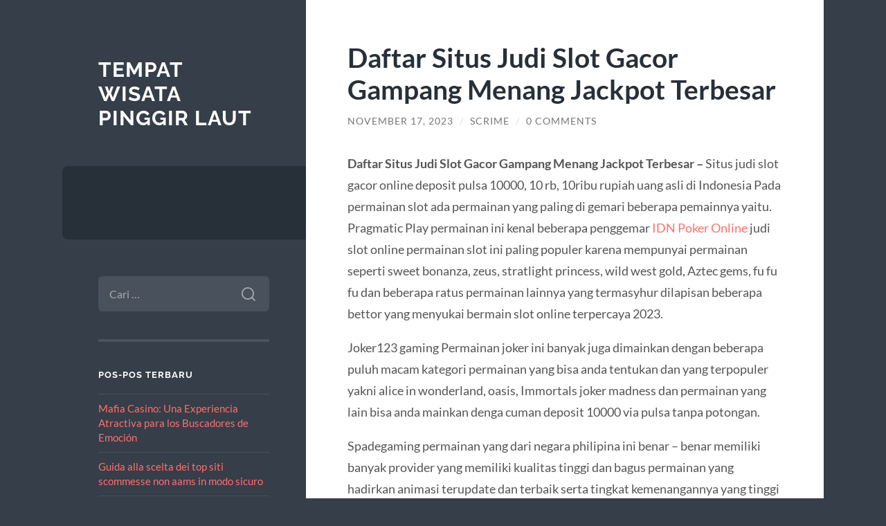

--- FILE ---
content_type: text/html; charset=UTF-8
request_url: https://www.gulfharborslife.com/daftar-situs-judi-slot-gacor-gampang-menang-jackpot-terbesar/
body_size: 11347
content:
<!DOCTYPE html>

<html lang="id" prefix="og: https://ogp.me/ns#">

	<head>

		<meta charset="UTF-8">
		<meta name="viewport" content="width=device-width, initial-scale=1.0" >

		<link rel="profile" href="https://gmpg.org/xfn/11">

		
	<!-- This site is optimized with the Yoast SEO plugin v25.6 - https://yoast.com/wordpress/plugins/seo/ -->
	<title>Daftar Situs Judi Slot Gacor Gampang Menang Jackpot Terbesar</title>
	<meta name="description" content="Daftar Situs Judi Slot Gacor Gampang Menang Jackpot Terbesar - Situs judi slot gacor online deposit pulsa 10000, 10 rb, 10ribu rupiah uang asli di" />
	<link rel="canonical" href="https://www.gulfharborslife.com/daftar-situs-judi-slot-gacor-gampang-menang-jackpot-terbesar/" />
	<meta property="og:locale" content="id_ID" />
	<meta property="og:type" content="article" />
	<meta property="og:title" content="Daftar Situs Judi Slot Gacor Gampang Menang Jackpot Terbesar" />
	<meta property="og:description" content="Daftar Situs Judi Slot Gacor Gampang Menang Jackpot Terbesar - Situs judi slot gacor online deposit pulsa 10000, 10 rb, 10ribu rupiah uang asli di" />
	<meta property="og:url" content="https://www.gulfharborslife.com/daftar-situs-judi-slot-gacor-gampang-menang-jackpot-terbesar/" />
	<meta property="og:site_name" content="Tempat Wisata Pinggir Laut" />
	<meta property="article:published_time" content="2023-11-17T01:05:07+00:00" />
	<meta property="og:image" content="https://i.ibb.co/q9yN2q9/image.png" />
	<meta name="author" content="Scrime" />
	<meta name="twitter:card" content="summary_large_image" />
	<script type="application/ld+json" class="yoast-schema-graph">{"@context":"https://schema.org","@graph":[{"@type":"WebPage","@id":"https://www.gulfharborslife.com/daftar-situs-judi-slot-gacor-gampang-menang-jackpot-terbesar/","url":"https://www.gulfharborslife.com/daftar-situs-judi-slot-gacor-gampang-menang-jackpot-terbesar/","name":"Daftar Situs Judi Slot Gacor Gampang Menang Jackpot Terbesar","isPartOf":{"@id":"https://www.gulfharborslife.com/#website"},"primaryImageOfPage":{"@id":"https://www.gulfharborslife.com/daftar-situs-judi-slot-gacor-gampang-menang-jackpot-terbesar/#primaryimage"},"image":{"@id":"https://www.gulfharborslife.com/daftar-situs-judi-slot-gacor-gampang-menang-jackpot-terbesar/#primaryimage"},"thumbnailUrl":"https://i.ibb.co/q9yN2q9/image.png","datePublished":"2023-11-17T01:05:07+00:00","author":{"@id":"https://www.gulfharborslife.com/#/schema/person/9f0ebcfdbb8cfba07cb439e89b62e42f"},"description":"Daftar Situs Judi Slot Gacor Gampang Menang Jackpot Terbesar - Situs judi slot gacor online deposit pulsa 10000, 10 rb, 10ribu rupiah uang asli di","inLanguage":"id","potentialAction":[{"@type":"ReadAction","target":["https://www.gulfharborslife.com/daftar-situs-judi-slot-gacor-gampang-menang-jackpot-terbesar/"]}]},{"@type":"ImageObject","inLanguage":"id","@id":"https://www.gulfharborslife.com/daftar-situs-judi-slot-gacor-gampang-menang-jackpot-terbesar/#primaryimage","url":"https://i.ibb.co/q9yN2q9/image.png","contentUrl":"https://i.ibb.co/q9yN2q9/image.png"},{"@type":"WebSite","@id":"https://www.gulfharborslife.com/#website","url":"https://www.gulfharborslife.com/","name":"Tempat Wisata Pinggir Laut","description":"","potentialAction":[{"@type":"SearchAction","target":{"@type":"EntryPoint","urlTemplate":"https://www.gulfharborslife.com/?s={search_term_string}"},"query-input":{"@type":"PropertyValueSpecification","valueRequired":true,"valueName":"search_term_string"}}],"inLanguage":"id"},{"@type":"Person","@id":"https://www.gulfharborslife.com/#/schema/person/9f0ebcfdbb8cfba07cb439e89b62e42f","name":"Scrime","image":{"@type":"ImageObject","inLanguage":"id","@id":"https://www.gulfharborslife.com/#/schema/person/image/","url":"https://secure.gravatar.com/avatar/45cdf2f8ef3f025b72fd01a6ce074a60?s=96&d=mm&r=g","contentUrl":"https://secure.gravatar.com/avatar/45cdf2f8ef3f025b72fd01a6ce074a60?s=96&d=mm&r=g","caption":"Scrime"},"sameAs":["http://gulfharborslife.com"]}]}</script>
	<!-- / Yoast SEO plugin. -->



<!-- Optimasi Mesin Pencari oleh Rank Math - https://rankmath.com/ -->
<title>Daftar Situs Judi Slot Gacor Gampang Menang Jackpot Terbesar</title>
<meta name="description" content="Daftar Situs Judi Slot Gacor Gampang Menang Jackpot Terbesar - Situs judi slot gacor online deposit pulsa 10000, 10 rb, 10ribu rupiah uang asli di Indonesia"/>
<meta name="robots" content="index, follow, max-snippet:-1, max-video-preview:-1, max-image-preview:large"/>
<link rel="canonical" href="https://www.gulfharborslife.com/daftar-situs-judi-slot-gacor-gampang-menang-jackpot-terbesar/" />
<meta property="og:locale" content="id_ID" />
<meta property="og:type" content="article" />
<meta property="og:title" content="Daftar Situs Judi Slot Gacor Gampang Menang Jackpot Terbesar - Tempat Wisata Pinggir Laut" />
<meta property="og:description" content="Daftar Situs Judi Slot Gacor Gampang Menang Jackpot Terbesar - Situs judi slot gacor online deposit pulsa 10000, 10 rb, 10ribu rupiah uang asli di Indonesia" />
<meta property="og:url" content="https://www.gulfharborslife.com/daftar-situs-judi-slot-gacor-gampang-menang-jackpot-terbesar/" />
<meta property="og:site_name" content="Tempat Wisata Pinggir Laut" />
<meta property="article:tag" content="slot" />
<meta property="article:tag" content="slot gacor" />
<meta property="article:tag" content="slot online" />
<meta property="article:section" content="Uncategorized" />
<meta property="article:published_time" content="2023-11-17T08:05:07+07:00" />
<meta name="twitter:card" content="summary_large_image" />
<meta name="twitter:title" content="Daftar Situs Judi Slot Gacor Gampang Menang Jackpot Terbesar - Tempat Wisata Pinggir Laut" />
<meta name="twitter:description" content="Daftar Situs Judi Slot Gacor Gampang Menang Jackpot Terbesar - Situs judi slot gacor online deposit pulsa 10000, 10 rb, 10ribu rupiah uang asli di Indonesia" />
<meta name="twitter:label1" content="Ditulis oleh" />
<meta name="twitter:data1" content="Scrime" />
<meta name="twitter:label2" content="Waktunya membaca" />
<meta name="twitter:data2" content="3 menit" />
<script type="application/ld+json" class="rank-math-schema">{"@context":"https://schema.org","@graph":[{"@type":["Person","Organization"],"@id":"https://www.gulfharborslife.com/#person","name":"Tempat Wisata Pinggir Laut"},{"@type":"WebSite","@id":"https://www.gulfharborslife.com/#website","url":"https://www.gulfharborslife.com","name":"Tempat Wisata Pinggir Laut","publisher":{"@id":"https://www.gulfharborslife.com/#person"},"inLanguage":"id"},{"@type":"ImageObject","@id":"https://i.ibb.co/q9yN2q9/image.png","url":"https://i.ibb.co/q9yN2q9/image.png","width":"200","height":"200","inLanguage":"id"},{"@type":"WebPage","@id":"https://www.gulfharborslife.com/daftar-situs-judi-slot-gacor-gampang-menang-jackpot-terbesar/#webpage","url":"https://www.gulfharborslife.com/daftar-situs-judi-slot-gacor-gampang-menang-jackpot-terbesar/","name":"Daftar Situs Judi Slot Gacor Gampang Menang Jackpot Terbesar - Tempat Wisata Pinggir Laut","datePublished":"2023-11-17T08:05:07+07:00","dateModified":"2023-11-17T08:05:07+07:00","isPartOf":{"@id":"https://www.gulfharborslife.com/#website"},"primaryImageOfPage":{"@id":"https://i.ibb.co/q9yN2q9/image.png"},"inLanguage":"id"},{"@type":"Person","@id":"https://www.gulfharborslife.com/author/Scrime/","name":"Scrime","url":"https://www.gulfharborslife.com/author/Scrime/","image":{"@type":"ImageObject","@id":"https://secure.gravatar.com/avatar/45cdf2f8ef3f025b72fd01a6ce074a60?s=96&amp;d=mm&amp;r=g","url":"https://secure.gravatar.com/avatar/45cdf2f8ef3f025b72fd01a6ce074a60?s=96&amp;d=mm&amp;r=g","caption":"Scrime","inLanguage":"id"},"sameAs":["http://gulfharborslife.com"]},{"@type":"BlogPosting","headline":"Daftar Situs Judi Slot Gacor Gampang Menang Jackpot Terbesar - Tempat Wisata Pinggir Laut","datePublished":"2023-11-17T08:05:07+07:00","dateModified":"2023-11-17T08:05:07+07:00","articleSection":"Uncategorized","author":{"@id":"https://www.gulfharborslife.com/author/Scrime/","name":"Scrime"},"publisher":{"@id":"https://www.gulfharborslife.com/#person"},"description":"Daftar Situs Judi Slot Gacor Gampang Menang Jackpot Terbesar - Situs judi slot gacor online deposit pulsa 10000, 10 rb, 10ribu rupiah uang asli di Indonesia","name":"Daftar Situs Judi Slot Gacor Gampang Menang Jackpot Terbesar - Tempat Wisata Pinggir Laut","@id":"https://www.gulfharborslife.com/daftar-situs-judi-slot-gacor-gampang-menang-jackpot-terbesar/#richSnippet","isPartOf":{"@id":"https://www.gulfharborslife.com/daftar-situs-judi-slot-gacor-gampang-menang-jackpot-terbesar/#webpage"},"image":{"@id":"https://i.ibb.co/q9yN2q9/image.png"},"inLanguage":"id","mainEntityOfPage":{"@id":"https://www.gulfharborslife.com/daftar-situs-judi-slot-gacor-gampang-menang-jackpot-terbesar/#webpage"}}]}</script>
<!-- /Plugin WordPress Rank Math SEO -->

<link rel="alternate" type="application/rss+xml" title="Tempat Wisata Pinggir Laut &raquo; Feed" href="https://www.gulfharborslife.com/feed/" />
<link rel="alternate" type="application/rss+xml" title="Tempat Wisata Pinggir Laut &raquo; Umpan Komentar" href="https://www.gulfharborslife.com/comments/feed/" />
<link rel="alternate" type="application/rss+xml" title="Tempat Wisata Pinggir Laut &raquo; Daftar Situs Judi Slot Gacor Gampang Menang Jackpot Terbesar Umpan Komentar" href="https://www.gulfharborslife.com/daftar-situs-judi-slot-gacor-gampang-menang-jackpot-terbesar/feed/" />
<script type="text/javascript">
/* <![CDATA[ */
window._wpemojiSettings = {"baseUrl":"https:\/\/s.w.org\/images\/core\/emoji\/15.0.3\/72x72\/","ext":".png","svgUrl":"https:\/\/s.w.org\/images\/core\/emoji\/15.0.3\/svg\/","svgExt":".svg","source":{"concatemoji":"https:\/\/www.gulfharborslife.com\/wp-includes\/js\/wp-emoji-release.min.js?ver=6.6.4"}};
/*! This file is auto-generated */
!function(i,n){var o,s,e;function c(e){try{var t={supportTests:e,timestamp:(new Date).valueOf()};sessionStorage.setItem(o,JSON.stringify(t))}catch(e){}}function p(e,t,n){e.clearRect(0,0,e.canvas.width,e.canvas.height),e.fillText(t,0,0);var t=new Uint32Array(e.getImageData(0,0,e.canvas.width,e.canvas.height).data),r=(e.clearRect(0,0,e.canvas.width,e.canvas.height),e.fillText(n,0,0),new Uint32Array(e.getImageData(0,0,e.canvas.width,e.canvas.height).data));return t.every(function(e,t){return e===r[t]})}function u(e,t,n){switch(t){case"flag":return n(e,"\ud83c\udff3\ufe0f\u200d\u26a7\ufe0f","\ud83c\udff3\ufe0f\u200b\u26a7\ufe0f")?!1:!n(e,"\ud83c\uddfa\ud83c\uddf3","\ud83c\uddfa\u200b\ud83c\uddf3")&&!n(e,"\ud83c\udff4\udb40\udc67\udb40\udc62\udb40\udc65\udb40\udc6e\udb40\udc67\udb40\udc7f","\ud83c\udff4\u200b\udb40\udc67\u200b\udb40\udc62\u200b\udb40\udc65\u200b\udb40\udc6e\u200b\udb40\udc67\u200b\udb40\udc7f");case"emoji":return!n(e,"\ud83d\udc26\u200d\u2b1b","\ud83d\udc26\u200b\u2b1b")}return!1}function f(e,t,n){var r="undefined"!=typeof WorkerGlobalScope&&self instanceof WorkerGlobalScope?new OffscreenCanvas(300,150):i.createElement("canvas"),a=r.getContext("2d",{willReadFrequently:!0}),o=(a.textBaseline="top",a.font="600 32px Arial",{});return e.forEach(function(e){o[e]=t(a,e,n)}),o}function t(e){var t=i.createElement("script");t.src=e,t.defer=!0,i.head.appendChild(t)}"undefined"!=typeof Promise&&(o="wpEmojiSettingsSupports",s=["flag","emoji"],n.supports={everything:!0,everythingExceptFlag:!0},e=new Promise(function(e){i.addEventListener("DOMContentLoaded",e,{once:!0})}),new Promise(function(t){var n=function(){try{var e=JSON.parse(sessionStorage.getItem(o));if("object"==typeof e&&"number"==typeof e.timestamp&&(new Date).valueOf()<e.timestamp+604800&&"object"==typeof e.supportTests)return e.supportTests}catch(e){}return null}();if(!n){if("undefined"!=typeof Worker&&"undefined"!=typeof OffscreenCanvas&&"undefined"!=typeof URL&&URL.createObjectURL&&"undefined"!=typeof Blob)try{var e="postMessage("+f.toString()+"("+[JSON.stringify(s),u.toString(),p.toString()].join(",")+"));",r=new Blob([e],{type:"text/javascript"}),a=new Worker(URL.createObjectURL(r),{name:"wpTestEmojiSupports"});return void(a.onmessage=function(e){c(n=e.data),a.terminate(),t(n)})}catch(e){}c(n=f(s,u,p))}t(n)}).then(function(e){for(var t in e)n.supports[t]=e[t],n.supports.everything=n.supports.everything&&n.supports[t],"flag"!==t&&(n.supports.everythingExceptFlag=n.supports.everythingExceptFlag&&n.supports[t]);n.supports.everythingExceptFlag=n.supports.everythingExceptFlag&&!n.supports.flag,n.DOMReady=!1,n.readyCallback=function(){n.DOMReady=!0}}).then(function(){return e}).then(function(){var e;n.supports.everything||(n.readyCallback(),(e=n.source||{}).concatemoji?t(e.concatemoji):e.wpemoji&&e.twemoji&&(t(e.twemoji),t(e.wpemoji)))}))}((window,document),window._wpemojiSettings);
/* ]]> */
</script>
<style id='wp-emoji-styles-inline-css' type='text/css'>

	img.wp-smiley, img.emoji {
		display: inline !important;
		border: none !important;
		box-shadow: none !important;
		height: 1em !important;
		width: 1em !important;
		margin: 0 0.07em !important;
		vertical-align: -0.1em !important;
		background: none !important;
		padding: 0 !important;
	}
</style>
<link rel='stylesheet' id='wp-block-library-css' href='https://www.gulfharborslife.com/wp-includes/css/dist/block-library/style.min.css?ver=6.6.4' type='text/css' media='all' />
<style id='rank-math-toc-block-style-inline-css' type='text/css'>
.wp-block-rank-math-toc-block nav ol{counter-reset:item}.wp-block-rank-math-toc-block nav ol li{display:block}.wp-block-rank-math-toc-block nav ol li:before{content:counters(item, ".") " ";counter-increment:item}

</style>
<style id='classic-theme-styles-inline-css' type='text/css'>
/*! This file is auto-generated */
.wp-block-button__link{color:#fff;background-color:#32373c;border-radius:9999px;box-shadow:none;text-decoration:none;padding:calc(.667em + 2px) calc(1.333em + 2px);font-size:1.125em}.wp-block-file__button{background:#32373c;color:#fff;text-decoration:none}
</style>
<style id='global-styles-inline-css' type='text/css'>
:root{--wp--preset--aspect-ratio--square: 1;--wp--preset--aspect-ratio--4-3: 4/3;--wp--preset--aspect-ratio--3-4: 3/4;--wp--preset--aspect-ratio--3-2: 3/2;--wp--preset--aspect-ratio--2-3: 2/3;--wp--preset--aspect-ratio--16-9: 16/9;--wp--preset--aspect-ratio--9-16: 9/16;--wp--preset--color--black: #272F38;--wp--preset--color--cyan-bluish-gray: #abb8c3;--wp--preset--color--white: #fff;--wp--preset--color--pale-pink: #f78da7;--wp--preset--color--vivid-red: #cf2e2e;--wp--preset--color--luminous-vivid-orange: #ff6900;--wp--preset--color--luminous-vivid-amber: #fcb900;--wp--preset--color--light-green-cyan: #7bdcb5;--wp--preset--color--vivid-green-cyan: #00d084;--wp--preset--color--pale-cyan-blue: #8ed1fc;--wp--preset--color--vivid-cyan-blue: #0693e3;--wp--preset--color--vivid-purple: #9b51e0;--wp--preset--color--accent: #FF706C;--wp--preset--color--dark-gray: #444;--wp--preset--color--medium-gray: #666;--wp--preset--color--light-gray: #888;--wp--preset--gradient--vivid-cyan-blue-to-vivid-purple: linear-gradient(135deg,rgba(6,147,227,1) 0%,rgb(155,81,224) 100%);--wp--preset--gradient--light-green-cyan-to-vivid-green-cyan: linear-gradient(135deg,rgb(122,220,180) 0%,rgb(0,208,130) 100%);--wp--preset--gradient--luminous-vivid-amber-to-luminous-vivid-orange: linear-gradient(135deg,rgba(252,185,0,1) 0%,rgba(255,105,0,1) 100%);--wp--preset--gradient--luminous-vivid-orange-to-vivid-red: linear-gradient(135deg,rgba(255,105,0,1) 0%,rgb(207,46,46) 100%);--wp--preset--gradient--very-light-gray-to-cyan-bluish-gray: linear-gradient(135deg,rgb(238,238,238) 0%,rgb(169,184,195) 100%);--wp--preset--gradient--cool-to-warm-spectrum: linear-gradient(135deg,rgb(74,234,220) 0%,rgb(151,120,209) 20%,rgb(207,42,186) 40%,rgb(238,44,130) 60%,rgb(251,105,98) 80%,rgb(254,248,76) 100%);--wp--preset--gradient--blush-light-purple: linear-gradient(135deg,rgb(255,206,236) 0%,rgb(152,150,240) 100%);--wp--preset--gradient--blush-bordeaux: linear-gradient(135deg,rgb(254,205,165) 0%,rgb(254,45,45) 50%,rgb(107,0,62) 100%);--wp--preset--gradient--luminous-dusk: linear-gradient(135deg,rgb(255,203,112) 0%,rgb(199,81,192) 50%,rgb(65,88,208) 100%);--wp--preset--gradient--pale-ocean: linear-gradient(135deg,rgb(255,245,203) 0%,rgb(182,227,212) 50%,rgb(51,167,181) 100%);--wp--preset--gradient--electric-grass: linear-gradient(135deg,rgb(202,248,128) 0%,rgb(113,206,126) 100%);--wp--preset--gradient--midnight: linear-gradient(135deg,rgb(2,3,129) 0%,rgb(40,116,252) 100%);--wp--preset--font-size--small: 16px;--wp--preset--font-size--medium: 20px;--wp--preset--font-size--large: 24px;--wp--preset--font-size--x-large: 42px;--wp--preset--font-size--regular: 18px;--wp--preset--font-size--larger: 32px;--wp--preset--spacing--20: 0.44rem;--wp--preset--spacing--30: 0.67rem;--wp--preset--spacing--40: 1rem;--wp--preset--spacing--50: 1.5rem;--wp--preset--spacing--60: 2.25rem;--wp--preset--spacing--70: 3.38rem;--wp--preset--spacing--80: 5.06rem;--wp--preset--shadow--natural: 6px 6px 9px rgba(0, 0, 0, 0.2);--wp--preset--shadow--deep: 12px 12px 50px rgba(0, 0, 0, 0.4);--wp--preset--shadow--sharp: 6px 6px 0px rgba(0, 0, 0, 0.2);--wp--preset--shadow--outlined: 6px 6px 0px -3px rgba(255, 255, 255, 1), 6px 6px rgba(0, 0, 0, 1);--wp--preset--shadow--crisp: 6px 6px 0px rgba(0, 0, 0, 1);}:where(.is-layout-flex){gap: 0.5em;}:where(.is-layout-grid){gap: 0.5em;}body .is-layout-flex{display: flex;}.is-layout-flex{flex-wrap: wrap;align-items: center;}.is-layout-flex > :is(*, div){margin: 0;}body .is-layout-grid{display: grid;}.is-layout-grid > :is(*, div){margin: 0;}:where(.wp-block-columns.is-layout-flex){gap: 2em;}:where(.wp-block-columns.is-layout-grid){gap: 2em;}:where(.wp-block-post-template.is-layout-flex){gap: 1.25em;}:where(.wp-block-post-template.is-layout-grid){gap: 1.25em;}.has-black-color{color: var(--wp--preset--color--black) !important;}.has-cyan-bluish-gray-color{color: var(--wp--preset--color--cyan-bluish-gray) !important;}.has-white-color{color: var(--wp--preset--color--white) !important;}.has-pale-pink-color{color: var(--wp--preset--color--pale-pink) !important;}.has-vivid-red-color{color: var(--wp--preset--color--vivid-red) !important;}.has-luminous-vivid-orange-color{color: var(--wp--preset--color--luminous-vivid-orange) !important;}.has-luminous-vivid-amber-color{color: var(--wp--preset--color--luminous-vivid-amber) !important;}.has-light-green-cyan-color{color: var(--wp--preset--color--light-green-cyan) !important;}.has-vivid-green-cyan-color{color: var(--wp--preset--color--vivid-green-cyan) !important;}.has-pale-cyan-blue-color{color: var(--wp--preset--color--pale-cyan-blue) !important;}.has-vivid-cyan-blue-color{color: var(--wp--preset--color--vivid-cyan-blue) !important;}.has-vivid-purple-color{color: var(--wp--preset--color--vivid-purple) !important;}.has-black-background-color{background-color: var(--wp--preset--color--black) !important;}.has-cyan-bluish-gray-background-color{background-color: var(--wp--preset--color--cyan-bluish-gray) !important;}.has-white-background-color{background-color: var(--wp--preset--color--white) !important;}.has-pale-pink-background-color{background-color: var(--wp--preset--color--pale-pink) !important;}.has-vivid-red-background-color{background-color: var(--wp--preset--color--vivid-red) !important;}.has-luminous-vivid-orange-background-color{background-color: var(--wp--preset--color--luminous-vivid-orange) !important;}.has-luminous-vivid-amber-background-color{background-color: var(--wp--preset--color--luminous-vivid-amber) !important;}.has-light-green-cyan-background-color{background-color: var(--wp--preset--color--light-green-cyan) !important;}.has-vivid-green-cyan-background-color{background-color: var(--wp--preset--color--vivid-green-cyan) !important;}.has-pale-cyan-blue-background-color{background-color: var(--wp--preset--color--pale-cyan-blue) !important;}.has-vivid-cyan-blue-background-color{background-color: var(--wp--preset--color--vivid-cyan-blue) !important;}.has-vivid-purple-background-color{background-color: var(--wp--preset--color--vivid-purple) !important;}.has-black-border-color{border-color: var(--wp--preset--color--black) !important;}.has-cyan-bluish-gray-border-color{border-color: var(--wp--preset--color--cyan-bluish-gray) !important;}.has-white-border-color{border-color: var(--wp--preset--color--white) !important;}.has-pale-pink-border-color{border-color: var(--wp--preset--color--pale-pink) !important;}.has-vivid-red-border-color{border-color: var(--wp--preset--color--vivid-red) !important;}.has-luminous-vivid-orange-border-color{border-color: var(--wp--preset--color--luminous-vivid-orange) !important;}.has-luminous-vivid-amber-border-color{border-color: var(--wp--preset--color--luminous-vivid-amber) !important;}.has-light-green-cyan-border-color{border-color: var(--wp--preset--color--light-green-cyan) !important;}.has-vivid-green-cyan-border-color{border-color: var(--wp--preset--color--vivid-green-cyan) !important;}.has-pale-cyan-blue-border-color{border-color: var(--wp--preset--color--pale-cyan-blue) !important;}.has-vivid-cyan-blue-border-color{border-color: var(--wp--preset--color--vivid-cyan-blue) !important;}.has-vivid-purple-border-color{border-color: var(--wp--preset--color--vivid-purple) !important;}.has-vivid-cyan-blue-to-vivid-purple-gradient-background{background: var(--wp--preset--gradient--vivid-cyan-blue-to-vivid-purple) !important;}.has-light-green-cyan-to-vivid-green-cyan-gradient-background{background: var(--wp--preset--gradient--light-green-cyan-to-vivid-green-cyan) !important;}.has-luminous-vivid-amber-to-luminous-vivid-orange-gradient-background{background: var(--wp--preset--gradient--luminous-vivid-amber-to-luminous-vivid-orange) !important;}.has-luminous-vivid-orange-to-vivid-red-gradient-background{background: var(--wp--preset--gradient--luminous-vivid-orange-to-vivid-red) !important;}.has-very-light-gray-to-cyan-bluish-gray-gradient-background{background: var(--wp--preset--gradient--very-light-gray-to-cyan-bluish-gray) !important;}.has-cool-to-warm-spectrum-gradient-background{background: var(--wp--preset--gradient--cool-to-warm-spectrum) !important;}.has-blush-light-purple-gradient-background{background: var(--wp--preset--gradient--blush-light-purple) !important;}.has-blush-bordeaux-gradient-background{background: var(--wp--preset--gradient--blush-bordeaux) !important;}.has-luminous-dusk-gradient-background{background: var(--wp--preset--gradient--luminous-dusk) !important;}.has-pale-ocean-gradient-background{background: var(--wp--preset--gradient--pale-ocean) !important;}.has-electric-grass-gradient-background{background: var(--wp--preset--gradient--electric-grass) !important;}.has-midnight-gradient-background{background: var(--wp--preset--gradient--midnight) !important;}.has-small-font-size{font-size: var(--wp--preset--font-size--small) !important;}.has-medium-font-size{font-size: var(--wp--preset--font-size--medium) !important;}.has-large-font-size{font-size: var(--wp--preset--font-size--large) !important;}.has-x-large-font-size{font-size: var(--wp--preset--font-size--x-large) !important;}
:where(.wp-block-post-template.is-layout-flex){gap: 1.25em;}:where(.wp-block-post-template.is-layout-grid){gap: 1.25em;}
:where(.wp-block-columns.is-layout-flex){gap: 2em;}:where(.wp-block-columns.is-layout-grid){gap: 2em;}
:root :where(.wp-block-pullquote){font-size: 1.5em;line-height: 1.6;}
</style>
<link rel='stylesheet' id='wilson_fonts-css' href='https://www.gulfharborslife.com/wp-content/themes/wilson/assets/css/fonts.css?ver=6.6.4' type='text/css' media='all' />
<link rel='stylesheet' id='wilson_style-css' href='https://www.gulfharborslife.com/wp-content/themes/wilson/style.css?ver=2.1.3' type='text/css' media='all' />
<script type="text/javascript" src="https://www.gulfharborslife.com/wp-includes/js/jquery/jquery.min.js?ver=3.7.1" id="jquery-core-js"></script>
<script type="text/javascript" src="https://www.gulfharborslife.com/wp-includes/js/jquery/jquery-migrate.min.js?ver=3.4.1" id="jquery-migrate-js"></script>
<script type="text/javascript" src="https://www.gulfharborslife.com/wp-content/themes/wilson/assets/js/global.js?ver=2.1.3" id="wilson_global-js"></script>
<link rel="https://api.w.org/" href="https://www.gulfharborslife.com/wp-json/" /><link rel="alternate" title="JSON" type="application/json" href="https://www.gulfharborslife.com/wp-json/wp/v2/posts/1048" /><link rel="EditURI" type="application/rsd+xml" title="RSD" href="https://www.gulfharborslife.com/xmlrpc.php?rsd" />
<meta name="generator" content="WordPress 6.6.4" />
<link rel='shortlink' href='https://www.gulfharborslife.com/?p=1048' />
<link rel="alternate" title="oEmbed (JSON)" type="application/json+oembed" href="https://www.gulfharborslife.com/wp-json/oembed/1.0/embed?url=https%3A%2F%2Fwww.gulfharborslife.com%2Fdaftar-situs-judi-slot-gacor-gampang-menang-jackpot-terbesar%2F" />
<link rel="alternate" title="oEmbed (XML)" type="text/xml+oembed" href="https://www.gulfharborslife.com/wp-json/oembed/1.0/embed?url=https%3A%2F%2Fwww.gulfharborslife.com%2Fdaftar-situs-judi-slot-gacor-gampang-menang-jackpot-terbesar%2F&#038;format=xml" />
<style type="text/css">.recentcomments a{display:inline !important;padding:0 !important;margin:0 !important;}</style>
	</head>
	
	<body class="post-template-default single single-post postid-1048 single-format-standard">

		
		<a class="skip-link button" href="#site-content">Skip to the content</a>
	
		<div class="wrapper">
	
			<header class="sidebar" id="site-header">
							
				<div class="blog-header">

									
						<div class="blog-info">
						
															<div class="blog-title">
									<a href="https://www.gulfharborslife.com" rel="home">Tempat Wisata Pinggir Laut</a>
								</div>
														
													
						</div><!-- .blog-info -->
						
					
				</div><!-- .blog-header -->
				
				<div class="nav-toggle toggle">
				
					<p>
						<span class="show">Show menu</span>
						<span class="hide">Hide menu</span>
					</p>
				
					<div class="bars">
							
						<div class="bar"></div>
						<div class="bar"></div>
						<div class="bar"></div>
						
						<div class="clear"></div>
						
					</div><!-- .bars -->
				
				</div><!-- .nav-toggle -->
				
				<div class="blog-menu">
			
					<ul class="navigation">
					
																		
					</ul><!-- .navigation -->
				</div><!-- .blog-menu -->
				
				<div class="mobile-menu">
						 
					<ul class="navigation">
					
												
					</ul>
					 
				</div><!-- .mobile-menu -->
				
				
					<div class="widgets" role="complementary">
					
						<div id="search-2" class="widget widget_search"><div class="widget-content"><form role="search" method="get" class="search-form" action="https://www.gulfharborslife.com/">
				<label>
					<span class="screen-reader-text">Cari untuk:</span>
					<input type="search" class="search-field" placeholder="Cari &hellip;" value="" name="s" />
				</label>
				<input type="submit" class="search-submit" value="Cari" />
			</form></div></div>
		<div id="recent-posts-2" class="widget widget_recent_entries"><div class="widget-content">
		<h3 class="widget-title">Pos-pos Terbaru</h3>
		<ul>
											<li>
					<a href="https://www.gulfharborslife.com/mafia-casino-una-experiencia-atractiva-para-los-bu/">Mafia Casino: Una Experiencia Atractiva para los Buscadores de Emoción</a>
									</li>
											<li>
					<a href="https://www.gulfharborslife.com/guida-alla-scelta-dei-top-siti-scommesse-non-aams-39/">Guida alla scelta dei top siti scommesse non aams in modo sicuro</a>
									</li>
											<li>
					<a href="https://www.gulfharborslife.com/vegasino-casino-odkrywanie-tajemnic-progressive-ga/">Vegasino Casino: Odkrywanie Tajemnic Progressive Gambler</a>
									</li>
											<li>
					<a href="https://www.gulfharborslife.com/experience-the-ultimate-gaming-experience-at-divas/">Experience the Ultimate Gaming Experience at DivaSpin Casino and Sportsbook [1054]</a>
									</li>
											<li>
					<a href="https://www.gulfharborslife.com/unlocking-the-world-of-bdm-bet-casino-en-omfattend/">Unlocking the World of BDM Bet Casino: En omfattende guide til at vinde</a>
									</li>
					</ul>

		</div></div><div id="recent-comments-2" class="widget widget_recent_comments"><div class="widget-content"><h3 class="widget-title">Komentar Terbaru</h3><ul id="recentcomments"></ul></div></div><div id="text-2" class="widget widget_text"><div class="widget-content"><h3 class="widget-title">Kunjungi Juga</h3>			<div class="textwidget"><p><a href="https://www.playsbo.online/">Link Sbobet Terbaru 2021</a><br />
<a href="https://www.sbowin.online/">Sbobet Mobile</a><br />
<a href="https://www.gabungsbo.online/">linksbobet</a><br />
<a href="https://www.slot88.report">slot 88</a><br />
<a href="https://www.slot88.help">https://www.slot88.help/</a><br />
<a href="https://www.slot88.review">https://www.slot88.review/</a><br />
<a href="https://www.slot88.science">https://www.slot88.science/</a></p>
</div>
		</div></div><div id="text-3" class="widget widget_text"><div class="widget-content"><h3 class="widget-title">Slot Online</h3>			<div class="textwidget"><p style="text-align: center;">Hanya dengan menjadi salah satu member agen judi terpercaya anda telah dapat memainkan <a href="https://www.saveoursyria.org/">Slot Online</a> yang berhadiah uang asli jutaan rupiah!</p>
<p>Proses daftar slot online atau <a href="https://www.johnclare.info/">login joker123</a> di sini sangat enteng dan tidak perlu tunggu lama serta akan mendapatkan banyak bonus terbaru.</p>
</div>
		</div></div><div id="archives-2" class="widget widget_archive"><div class="widget-content"><h3 class="widget-title">Arsip</h3>
			<ul>
					<li><a href='https://www.gulfharborslife.com/2026/01/'>Januari 2026</a></li>
	<li><a href='https://www.gulfharborslife.com/2025/12/'>Desember 2025</a></li>
	<li><a href='https://www.gulfharborslife.com/2025/11/'>November 2025</a></li>
	<li><a href='https://www.gulfharborslife.com/2025/10/'>Oktober 2025</a></li>
	<li><a href='https://www.gulfharborslife.com/2025/09/'>September 2025</a></li>
	<li><a href='https://www.gulfharborslife.com/2025/07/'>Juli 2025</a></li>
	<li><a href='https://www.gulfharborslife.com/2025/06/'>Juni 2025</a></li>
	<li><a href='https://www.gulfharborslife.com/2025/05/'>Mei 2025</a></li>
	<li><a href='https://www.gulfharborslife.com/2025/04/'>April 2025</a></li>
	<li><a href='https://www.gulfharborslife.com/2025/02/'>Februari 2025</a></li>
	<li><a href='https://www.gulfharborslife.com/2024/10/'>Oktober 2024</a></li>
	<li><a href='https://www.gulfharborslife.com/2024/09/'>September 2024</a></li>
	<li><a href='https://www.gulfharborslife.com/2024/08/'>Agustus 2024</a></li>
	<li><a href='https://www.gulfharborslife.com/2024/07/'>Juli 2024</a></li>
	<li><a href='https://www.gulfharborslife.com/2024/06/'>Juni 2024</a></li>
	<li><a href='https://www.gulfharborslife.com/2024/05/'>Mei 2024</a></li>
	<li><a href='https://www.gulfharborslife.com/2024/04/'>April 2024</a></li>
	<li><a href='https://www.gulfharborslife.com/2024/03/'>Maret 2024</a></li>
	<li><a href='https://www.gulfharborslife.com/2024/02/'>Februari 2024</a></li>
	<li><a href='https://www.gulfharborslife.com/2024/01/'>Januari 2024</a></li>
	<li><a href='https://www.gulfharborslife.com/2023/12/'>Desember 2023</a></li>
	<li><a href='https://www.gulfharborslife.com/2023/11/'>November 2023</a></li>
	<li><a href='https://www.gulfharborslife.com/2023/10/'>Oktober 2023</a></li>
	<li><a href='https://www.gulfharborslife.com/2023/09/'>September 2023</a></li>
	<li><a href='https://www.gulfharborslife.com/2023/08/'>Agustus 2023</a></li>
	<li><a href='https://www.gulfharborslife.com/2023/07/'>Juli 2023</a></li>
	<li><a href='https://www.gulfharborslife.com/2023/06/'>Juni 2023</a></li>
	<li><a href='https://www.gulfharborslife.com/2023/05/'>Mei 2023</a></li>
	<li><a href='https://www.gulfharborslife.com/2023/04/'>April 2023</a></li>
	<li><a href='https://www.gulfharborslife.com/2023/03/'>Maret 2023</a></li>
	<li><a href='https://www.gulfharborslife.com/2023/02/'>Februari 2023</a></li>
	<li><a href='https://www.gulfharborslife.com/2023/01/'>Januari 2023</a></li>
	<li><a href='https://www.gulfharborslife.com/2022/12/'>Desember 2022</a></li>
	<li><a href='https://www.gulfharborslife.com/2022/11/'>November 2022</a></li>
	<li><a href='https://www.gulfharborslife.com/2022/10/'>Oktober 2022</a></li>
	<li><a href='https://www.gulfharborslife.com/2022/07/'>Juli 2022</a></li>
	<li><a href='https://www.gulfharborslife.com/2022/04/'>April 2022</a></li>
	<li><a href='https://www.gulfharborslife.com/2022/03/'>Maret 2022</a></li>
	<li><a href='https://www.gulfharborslife.com/2022/02/'>Februari 2022</a></li>
	<li><a href='https://www.gulfharborslife.com/2021/11/'>November 2021</a></li>
	<li><a href='https://www.gulfharborslife.com/2021/10/'>Oktober 2021</a></li>
	<li><a href='https://www.gulfharborslife.com/2021/07/'>Juli 2021</a></li>
	<li><a href='https://www.gulfharborslife.com/2021/05/'>Mei 2021</a></li>
	<li><a href='https://www.gulfharborslife.com/2021/04/'>April 2021</a></li>
	<li><a href='https://www.gulfharborslife.com/2021/03/'>Maret 2021</a></li>
	<li><a href='https://www.gulfharborslife.com/2021/02/'>Februari 2021</a></li>
	<li><a href='https://www.gulfharborslife.com/2021/01/'>Januari 2021</a></li>
			</ul>

			</div></div><div id="categories-2" class="widget widget_categories"><div class="widget-content"><h3 class="widget-title">Kategori</h3>
			<ul>
					<li class="cat-item cat-item-660"><a href="https://www.gulfharborslife.com/category/1/">1</a>
</li>
	<li class="cat-item cat-item-664"><a href="https://www.gulfharborslife.com/category/111/">111</a>
</li>
	<li class="cat-item cat-item-672"><a href="https://www.gulfharborslife.com/category/articles/">articles</a>
</li>
	<li class="cat-item cat-item-626"><a href="https://www.gulfharborslife.com/category/baccarat-online/">baccarat online</a>
</li>
	<li class="cat-item cat-item-40"><a href="https://www.gulfharborslife.com/category/bisnis/">Bisnis</a>
</li>
	<li class="cat-item cat-item-658"><a href="https://www.gulfharborslife.com/category/blog/">Blog</a>
</li>
	<li class="cat-item cat-item-663"><a href="https://www.gulfharborslife.com/category/casino/">Casino</a>
</li>
	<li class="cat-item cat-item-659"><a href="https://www.gulfharborslife.com/category/chickenroad/">chickenroad</a>
</li>
	<li class="cat-item cat-item-637"><a href="https://www.gulfharborslife.com/category/dadu-sicbo/">dadu sicbo</a>
</li>
	<li class="cat-item cat-item-667"><a href="https://www.gulfharborslife.com/category/games/">Games</a>
</li>
	<li class="cat-item cat-item-533"><a href="https://www.gulfharborslife.com/category/gates-of-olympus/">Gates Of Olympus</a>
</li>
	<li class="cat-item cat-item-671"><a href="https://www.gulfharborslife.com/category/giochi/">giochi</a>
</li>
	<li class="cat-item cat-item-673"><a href="https://www.gulfharborslife.com/category/gioco/">gioco</a>
</li>
	<li class="cat-item cat-item-662"><a href="https://www.gulfharborslife.com/category/gr/">GR</a>
</li>
	<li class="cat-item cat-item-666"><a href="https://www.gulfharborslife.com/category/hungary/">Hungary</a>
</li>
	<li class="cat-item cat-item-274"><a href="https://www.gulfharborslife.com/category/ibcbet/">ibcbet</a>
</li>
	<li class="cat-item cat-item-669"><a href="https://www.gulfharborslife.com/category/jeux/">Jeux</a>
</li>
	<li class="cat-item cat-item-670"><a href="https://www.gulfharborslife.com/category/jeux1/">jeux1</a>
</li>
	<li class="cat-item cat-item-282"><a href="https://www.gulfharborslife.com/category/judi-bola/">Judi Bola</a>
</li>
	<li class="cat-item cat-item-291"><a href="https://www.gulfharborslife.com/category/mahjong-ways/">mahjong ways</a>
</li>
	<li class="cat-item cat-item-656"><a href="https://www.gulfharborslife.com/category/new-2/">NEW</a>
</li>
	<li class="cat-item cat-item-657"><a href="https://www.gulfharborslife.com/category/novos-casinos-2025/">novos-casinos-2025</a>
</li>
	<li class="cat-item cat-item-77"><a href="https://www.gulfharborslife.com/category/pendidikan/">Pendidikan</a>
</li>
	<li class="cat-item cat-item-13"><a href="https://www.gulfharborslife.com/category/perawatan/">perawatan</a>
</li>
	<li class="cat-item cat-item-661"><a href="https://www.gulfharborslife.com/category/post/">Post</a>
</li>
	<li class="cat-item cat-item-239"><a href="https://www.gulfharborslife.com/category/radiumplay/">RADIUMPLAY</a>
</li>
	<li class="cat-item cat-item-270"><a href="https://www.gulfharborslife.com/category/roulette/">roulette</a>
</li>
	<li class="cat-item cat-item-665"><a href="https://www.gulfharborslife.com/category/sex/">Sex</a>
</li>
	<li class="cat-item cat-item-557"><a href="https://www.gulfharborslife.com/category/slot-bet-100/">slot bet 100</a>
</li>
	<li class="cat-item cat-item-271"><a href="https://www.gulfharborslife.com/category/slot-bonus/">slot bonus</a>
</li>
	<li class="cat-item cat-item-245"><a href="https://www.gulfharborslife.com/category/slot-gacor/">slot gacor</a>
</li>
	<li class="cat-item cat-item-247"><a href="https://www.gulfharborslife.com/category/slot-luar-negeri/">slot luar negeri</a>
</li>
	<li class="cat-item cat-item-436"><a href="https://www.gulfharborslife.com/category/slot-online/">Slot Online</a>
</li>
	<li class="cat-item cat-item-592"><a href="https://www.gulfharborslife.com/category/slot88/">slot88</a>
</li>
	<li class="cat-item cat-item-629"><a href="https://www.gulfharborslife.com/category/spaceman-slot/">spaceman slot</a>
</li>
	<li class="cat-item cat-item-668"><a href="https://www.gulfharborslife.com/category/spellen/">Spellen</a>
</li>
	<li class="cat-item cat-item-565"><a href="https://www.gulfharborslife.com/category/starlight-princess/">starlight princess</a>
</li>
	<li class="cat-item cat-item-7"><a href="https://www.gulfharborslife.com/category/suntik/">Suntik</a>
</li>
	<li class="cat-item cat-item-15"><a href="https://www.gulfharborslife.com/category/tempat-wisata/">Tempat Wisata</a>
</li>
	<li class="cat-item cat-item-1"><a href="https://www.gulfharborslife.com/category/uncategorized/">Uncategorized</a>
</li>
			</ul>

			</div></div><div id="meta-2" class="widget widget_meta"><div class="widget-content"><h3 class="widget-title">Meta</h3>
		<ul>
						<li><a rel="nofollow" rel="nofollow" href="https://www.gulfharborslife.com/wp-login.php">Masuk</a></li>
			<li><a href="https://www.gulfharborslife.com/feed/">Feed entri</a></li>
			<li><a href="https://www.gulfharborslife.com/comments/feed/">Feed komentar</a></li>

			<li><a href="https://wordpress.org/">WordPress.org</a></li>
		</ul>

		</div></div>						
					</div><!-- .widgets -->
					
													
			</header><!-- .sidebar -->

			<main class="content" id="site-content">	
		<div class="posts">
	
			<article id="post-1048" class="post-1048 post type-post status-publish format-standard hentry category-uncategorized tag-slot tag-slot-gacor tag-slot-online">
			
							
				<div class="post-inner">

					<div class="post-header">

						
															<h1 class="post-title">Daftar Situs Judi Slot Gacor Gampang Menang Jackpot Terbesar</h1>
							
						
								
		<div class="post-meta">
		
			<span class="post-date"><a href="https://www.gulfharborslife.com/daftar-situs-judi-slot-gacor-gampang-menang-jackpot-terbesar/">November 17, 2023</a></span>
			
			<span class="date-sep"> / </span>
				
			<span class="post-author"><a href="https://www.gulfharborslife.com/author/Scrime/" title="Pos-pos oleh Scrime" rel="author">Scrime</a></span>
			
						
				<span class="date-sep"> / </span>
				
				<a href="https://www.gulfharborslife.com/daftar-situs-judi-slot-gacor-gampang-menang-jackpot-terbesar/#respond"><span class="comment">0 Comments</span></a>			
						
						
												
		</div><!-- .post-meta -->

		
					</div><!-- .post-header -->

					
						<div class="post-content">

							<p><strong>Daftar Situs Judi Slot Gacor Gampang Menang Jackpot Terbesar &#8211; </strong>Situs judi slot gacor online deposit pulsa 10000, 10 rb, 10ribu rupiah uang asli di Indonesia Pada permainan slot ada permainan yang paling di gemari beberapa pemainnya yaitu. Pragmatic Play permainan ini kenal beberapa penggemar <a href="https://goldmountainbeauty.com/" target="_blank" rel="noopener">IDN Poker Online</a> judi slot online permainan slot ini paling populer karena mempunyai permainan seperti sweet bonanza, zeus, stratlight princess, wild west gold, Aztec gems, fu fu fu dan beberapa ratus permainan lainnya yang termasyhur dilapisan beberapa bettor yang menyukai bermain slot online terpercaya 2023.</p>
<p>Joker123 gaming Permainan joker ini banyak juga dimainkan dengan beberapa puluh macam kategori permainan yang bisa anda tentukan dan yang terpopuler yakni alice in wonderland, oasis, Immortals joker madness dan permainan yang lain bisa anda mainkan denga cuman deposit 10000 via pulsa tanpa potongan.</p>
<p>Spadegaming permainan yang dari negara philipina ini benar &#8211; benar memiliki banyak provider yang memiliki kualitas tinggi dan bagus permainan yang hadirkan animasi terupdate dan terbaik serta tingkat kemenangannya yang tinggi membuat spadegaming ini naik jadi populer di barisan penggemar judi online, dengan deposit Pulsa minimum 10000 saja bisa langsung memainkan permainan seperti mega 7, hugon quest, fiery seven dan ada beberapa lagi yang memberikan anda kemenangan yang mantap.</p>
<p>Broker judi slot online gacor sebagai agen judi online terkenal yang memiliki game yang populer dengan tingkat RTP atau return to players yang tinggi yang benar-benar memberikan memberi keuntungan dan membuat pendapatan yang semakin dalam rekening anda. Realitanya iSoftbet ini menjadi target khusus untuk beberapa bettor professional yang sudah alami keberhasilan saat bermain, dengan permainan yang banyak satu diantaranya gold digger megaways, majestic gold megaways serta golden gillina yang saat ini telah jadi populer saat ini.</p>
<p><img decoding="async" src="https://i.ibb.co/q9yN2q9/image.png" alt="image" /></p>
<h2>Daftar Situs Judi Slot Gacor Gampang Menang Jackpot Terbesar</h2>
<p>Slot game online terpercaya dan judi online adalah Daftar Situs Judi Slot Gacor Gampang Menang Jackpot Terbesar yang permainannya dimana cukup mudah untuk dimainkan. Dalam permainan slot game online ini, terdapat berbagai provider mesin dengan beragam Line paling sedikit sampai yang terbanyak. game slot online ini sangat menarik disaat masa tahun pandemi ini, dimana game ini sangat mudah sekali untuk menang jackpot walau bermain dengan modal kecil sekalipun. Berikut adalah 5 Situs judi slot gacor terpercaya gampang jackpot terbesar :</p>
<p>Slot Gacor Gampang Menang Pragmatic Play</p>
<p>Game slot online ini tidak tertandingi dengan produk yang inovatif, teregulasi, dan mobile-friendly di industri Igaming. Judi slot pragmatic play Indonesia punya banyak penggemar.</p>
<p>Slot Gacor Gampang Menang Gamatron</p>
<p>Slot Gamatron didedikasikan untuk memberikan solusi bermain game online terbaik, integrasi yang pokoknya sangat baik, serta layanan luar biasa kepada operator Casino online di seluruh dunia. Dengan penawaran khas serta rangkaian-rangkaian produk yang luar biasa hanya ada di Situs Slot Online Yang Sering Kasih Jackpot yaitu situs slot gacor.</p>
<p>Slot Gacor Gampang Menang Joker123</p>
<p>provider permainan Slot online dengan pertumbuhan yang sangat cepat di Asia. Joker Gaming mempresentasikan kebahagiaan yang dibagikan kepada semua player. Player memiliki keberuntungan dalam permainan ini dan memiliki probabilitas yang sangat baik, dimana sebagian besar pemain bisa mendapatkan tingkat kemenangan yang sangat tinggi.</p>
<p>Slot Gacor Gampang Menang PlaynGo</p>
<p>Permainan ini telah membuat dampak besar pada dunia game judi slot online sejak diluncurkan pada tahun 2015. Sebagai pelopor game slot yang dapat di mainkan dengan aplikasi seluler, PlaynGo orisinilitas dan individualitas, memberikan pemain global game-game canggih dan terpercaya, yang menampilkan fitur-fitur indah, efek suara yang bombastis, dan animasi yang luar biasa, tidak pernah berhenti membuat kita terkesan.</p>
<p>Slot Gacor Gampang Menang Yggdrasil</p>
<p>Game ini memberikan inovasi serta memberi semangat dalam bermain game slot online. Yggdrasil ini menghadirkan game-game yang berkinerja sangat baik, dengan karya seni kualitas tinggi di industri perjudian. Game YGGdrasil memiliki dasar mekanisme inovatif dengan effect suara yang fantastis agar anda dapat menikmati permainan Slot, Jackpot Progresif, Roulette dan Blackjack yang menakjubkan.</p>

						</div><!-- .post-content -->

									
				</div><!-- .post-inner -->

			</article><!-- .post -->

		</div><!-- .posts -->

										
			<div class="post-meta-bottom">

				<div class="post-cat-tags">

					<p class="post-categories"><span>Categories:</span> <a href="https://www.gulfharborslife.com/category/uncategorized/" rel="category tag">Uncategorized</a></p>

					<p class="post-tags">Tags: <a href="https://www.gulfharborslife.com/tag/slot/" rel="tag">slot</a>, <a href="https://www.gulfharborslife.com/tag/slot-gacor/" rel="tag">slot gacor</a>, <a href="https://www.gulfharborslife.com/tag/slot-online/" rel="tag">slot online</a></p>
				</div><!-- .post-cat-tags -->

				
					<nav class="post-nav archive-nav">

													<a class="post-nav-older" href="https://www.gulfharborslife.com/situs-slot-online-server-thailand-resmi-gacor-gampang-menang-maxwin/">
								&laquo; Situs Slot Online Server Thailand Resmi Gacor Gampang Menang Maxwin							</a>
						
													<a class="post-nav-newer" href="https://www.gulfharborslife.com/bonus-dan-jackpot-besar-menantimu-ketika-bermain-slot-dengan-rtp-slot-bonus-new-member/">
								Bonus Dan Jackpot Besar Menantimu Ketika Bermain Slot Dengan RTP Slot Bonus New Member &raquo;							</a>
						
					</nav><!-- .post-nav -->

				
			</div><!-- .post-meta-bottom -->

			
		<div id="respond" class="comment-respond">
		<h2 id="reply-title" class="comment-reply-title h3">Tinggalkan Balasan <small><a rel="nofollow" id="cancel-comment-reply-link" href="/daftar-situs-judi-slot-gacor-gampang-menang-jackpot-terbesar/#respond" style="display:none;">Batalkan balasan</a></small></h2><form action="https://www.gulfharborslife.com/wp-comments-post.php" method="post" id="commentform" class="comment-form"><p class="comment-notes"><span id="email-notes">Alamat email Anda tidak akan dipublikasikan.</span> <span class="required-field-message">Ruas yang wajib ditandai <span class="required">*</span></span></p><p class="comment-form-comment"><label for="comment">Komentar <span class="required">*</span></label> <textarea id="comment" name="comment" cols="45" rows="8" maxlength="65525" required="required"></textarea></p><p class="comment-form-author"><label for="author">Nama <span class="required">*</span></label> <input id="author" name="author" type="text" value="" size="30" maxlength="245" autocomplete="name" required="required" /></p>
<p class="comment-form-email"><label for="email">Email <span class="required">*</span></label> <input id="email" name="email" type="text" value="" size="30" maxlength="100" aria-describedby="email-notes" autocomplete="email" required="required" /></p>
<p class="comment-form-url"><label for="url">Situs Web</label> <input id="url" name="url" type="text" value="" size="30" maxlength="200" autocomplete="url" /></p>
<p class="comment-form-cookies-consent"><input id="wp-comment-cookies-consent" name="wp-comment-cookies-consent" type="checkbox" value="yes" /> <label for="wp-comment-cookies-consent">Simpan nama, email, dan situs web saya pada peramban ini untuk komentar saya berikutnya.</label></p>
<p class="form-submit"><input name="submit" type="submit" id="submit" class="submit" value="Kirim Komentar" /> <input type='hidden' name='comment_post_ID' value='1048' id='comment_post_ID' />
<input type='hidden' name='comment_parent' id='comment_parent' value='0' />
</p></form>	</div><!-- #respond -->
			<footer class="footer section large-padding bg-dark clear" id="site-footer">

			
			<div class="credits">
				
				<p class="credits-left">&copy; 2026 <a href="https://www.gulfharborslife.com">Tempat Wisata Pinggir Laut</a></p>
				
				<p class="credits-right"><span>Theme by <a href="https://andersnoren.se">Anders Nor&eacute;n</a></span> &mdash; <a class="tothetop" href="#site-header">Up &uarr;</a></p>
				
			</div><!-- .credits -->
		
		</footer><!-- #site-footer -->
		
	</main><!-- #site-content -->
	
</div><!-- .wrapper -->

<script type="text/javascript" src="https://www.gulfharborslife.com/wp-includes/js/comment-reply.min.js?ver=6.6.4" id="comment-reply-js" async="async" data-wp-strategy="async"></script>

<script defer src="https://static.cloudflareinsights.com/beacon.min.js/vcd15cbe7772f49c399c6a5babf22c1241717689176015" integrity="sha512-ZpsOmlRQV6y907TI0dKBHq9Md29nnaEIPlkf84rnaERnq6zvWvPUqr2ft8M1aS28oN72PdrCzSjY4U6VaAw1EQ==" data-cf-beacon='{"version":"2024.11.0","token":"374f568858734793a20b50460d38444c","r":1,"server_timing":{"name":{"cfCacheStatus":true,"cfEdge":true,"cfExtPri":true,"cfL4":true,"cfOrigin":true,"cfSpeedBrain":true},"location_startswith":null}}' crossorigin="anonymous"></script>
</body>
</html>